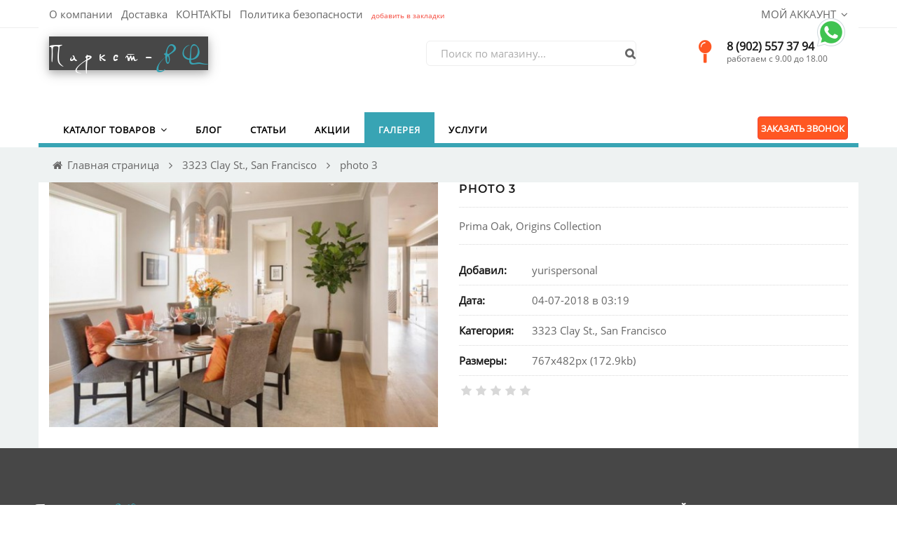

--- FILE ---
content_type: text/html; charset=UTF-8
request_url: https://parket-rf.net/photo/3323_clay_st/photo_3/8-0-50
body_size: 9837
content:
<!doctype html>
<html>
 <head>
 <!-- Yandex.Metrika counter -->
<script type="text/javascript" >
 (function(m,e,t,r,i,k,a){m[i]=m[i]||function(){(m[i].a=m[i].a||[]).push(arguments)};
 m[i].l=1*new Date();k=e.createElement(t),a=e.getElementsByTagName(t)[0],k.async=1,k.src=r,a.parentNode.insertBefore(k,a)})
 (window, document, "script", "https://mc.yandex.ru/metrika/tag.js", "ym");

 ym(49694032, "init", {
 id:49694032,
 clickmap:true,
 trackLinks:true,
 accurateTrackBounce:true,
 webvisor:true
 });
</script>
<noscript><div><img src="https://mc.yandex.ru/watch/49694032" style="position:absolute; left:-9999px;" alt="" /></div></noscript>
<!-- /Yandex.Metrika counter -->
 <meta charset="utf-8">
 <meta name="viewport" content="width=device-width, initial-scale=1, maximum-scale=1">
 <link rel="apple-touch-icon-precomposed" href="apple-touch-favicon.png"/>
 <link rel="icon" href="/favicon.png" type="image/png">
 <title>photo 3 - 3323 Clay St., San Francisco  - Фотоальбомы - Магазин паркета во Владивостоке - Паркет-РФ</title>
 <meta name="description" content=" Prima Oak, Origins Collection - photo 3 - Магазин паркета во Владивостоке - Паркет-РФ">
 <link rel="stylesheet" href="/css/w3.css">
 <link type="text/css" rel="stylesheet" href="/_st/my.css" />
 
 <link href='https://fonts.googleapis.com/css?family=PT+Sans+Caption:400,700&subset=latin,cyrillic' rel='stylesheet' type='text/css'>
 <link rel="stylesheet" href="/css/font-awesome.min.css">
 <link rel="stylesheet" href="/css/owl.carousel.css">
 <style>
.sticky {
 position: fixed;
 top: 0;
 width: 100%;
 padding-top: 50px;
}
#nav {
 z-index: 9; 
} 
</style>
 <link rel="canonical" href="https://parket-rf.net/photo/3323_clay_st/photo_3/8-0-50" />

	<link rel="stylesheet" href="/.s/src/base.min.css" />
	<link rel="stylesheet" href="/.s/src/layer7.min.css" />

	<script src="/.s/src/jquery-1.12.4.min.js"></script>
	
	<script src="/.s/src/uwnd.min.js"></script>
	<script src="//s741.ucoz.net/cgi/uutils.fcg?a=uSD&ca=2&ug=999&isp=1&r=0.844047295798937"></script>
	<link rel="stylesheet" href="/.s/src/ulightbox/ulightbox.min.css" />
	<link rel="stylesheet" href="/.s/src/photo.css" />
	<link rel="stylesheet" href="/.s/src/photopage.min.css" />
	<link rel="stylesheet" href="/.s/src/socCom.min.css" />
	<link rel="stylesheet" href="/.s/src/social.css" />
	<script src="/.s/src/ulightbox/ulightbox.min.js"></script>
	<script src="/.s/src/photopage.min.js"></script>
	<script src="/.s/src/socCom.min.js"></script>
	<script src="//sys000.ucoz.net/cgi/uutils.fcg?a=soc_comment_get_data&site=lparket125"></script>
	<script>
/* --- UCOZ-JS-DATA --- */
window.uCoz = {"ssid":"544264344020232754261","language":"ru","site":{"domain":"parket-rf.net","host":"parket125.usite.pro","id":"lparket125"},"sign":{"210178":"Замечания","3238":"Опции","7254":"Изменить размер","3125":"Закрыть","10075":"Обязательны для выбора","5255":"Помощник","7287":"Перейти на страницу с фотографией.","7253":"Начать слайд-шоу","7251":"Запрошенный контент не может быть загружен. Пожалуйста, попробуйте позже.","7252":"Предыдущий","5458":"Следующий"},"country":"US","uLightboxType":1,"layerType":7,"module":"photo"};
/* --- UCOZ-JS-CODE --- */

		function eRateEntry(select, id, a = 65, mod = 'photo', mark = +select.value, path = '', ajax, soc) {
			if (mod == 'shop') { path = `/${ id }/edit`; ajax = 2; }
			( !!select ? confirm(select.selectedOptions[0].textContent.trim() + '?') : true )
			&& _uPostForm('', { type:'POST', url:'/' + mod + path, data:{ a, id, mark, mod, ajax, ...soc } });
		}

		function updateRateControls(id, newRate) {
			let entryItem = self['entryID' + id] || self['comEnt' + id];
			let rateWrapper = entryItem.querySelector('.u-rate-wrapper');
			if (rateWrapper && newRate) rateWrapper.innerHTML = newRate;
			if (entryItem) entryItem.querySelectorAll('.u-rate-btn').forEach(btn => btn.remove())
		}

	let ajaxPageController = {
		showLoader : function() { document.getElementById('myGrid')?.classList.remove('u-hidden'); },
		hideLoader : function() { document.getElementById('myGrid')?.classList.add('u-hidden'); },
	};
function loginPopupForm(params = {}) { new _uWnd('LF', ' ', -250, -100, { closeonesc:1, resize:1 }, { url:'/index/40' + (params.urlParams ? '?'+params.urlParams : '') }) }
/* --- UCOZ-JS-END --- */
</script>

	<style>.UhideBlock{display:none; }</style>
	<script type="text/javascript">new Image().src = "//counter.yadro.ru/hit;noadsru?r"+escape(document.referrer)+(screen&&";s"+screen.width+"*"+screen.height+"*"+(screen.colorDepth||screen.pixelDepth))+";u"+escape(document.URL)+";"+Date.now();</script>
</head>
 <body id="body"> 
 <div id="loader"></div>
 <div id="wrapper">
 
<!--U1TOP1Z--><!-- верхняя часть -->
<div id="top" class="w3-hide-small">
 <div class="cnt clr">
 <div class="top_left">
 <a href="/index/0-2" > О компании&nbsp;&nbsp;</a>
 <a href="/index/informacija_o_dostavke/0-4" > Доставка&nbsp;&nbsp;</a>
 <a href="/index/0-3"> КОНТАКТЫ&nbsp;&nbsp;</a>
 <a href="/index/politika_bezopasnosti/0-5" > Политика безопасности&nbsp;&nbsp;</a>
 <a class="w3-tiny w3-text-red" style= "line-height: 7px;" href="javascript:void(0);" onclick="var url=window.document.location; var title=window.document.title; function bookmark(a) {a.href = url; a.rel = 'sidebar'; a.title = title; return true;} bookmark(this); 
 window.external.AddFavorite(location.href,document.title); return false;" title="добавить в избранное браузера">добавить в закладки</a>
 </div>
 <span class="top_account">
 Мой аккаунт <i class="fa fa-angle-down"></i>
 <ul>
 
 <li><a href="javascript:;" rel="nofollow" onclick="loginPopupForm(); return false;"><i class="fa fa-unlock-alt"></i> Вход</a></li>
 <li><a href="/index/3"><i class="fa fa-user-plus"></i> Регистрация</a></li>
 
 <li><a href="/shop/wishlist"><i class="fa fa-heart-o"></i> Список желаний</a></li>
 <li><a href="/shop/checkout"><i class="fa fa-shopping-basket"></i> Корзина</a></li>
 </ul>
 </span>
 
 </div>
</div>


<!-- шапка -->
<header id="header" style="cursor: pointer ; height: 170px;">
 <div class="header_content cnt clr">
 
 <div id="logo">
 
 <a href="/" > <span class="w3-card-4 notranslate" style="background-color: #474747 ;"><span style="font-family:'PF DaVinci Script Pro' ;font-size:40px;color: #fff;background-color: #474747 !important;letter-spacing: 10px;">Паркет-</span><span style="font-family:'PF DaVinci Script Pro';font-size:40px;background-color: #474747 !important;letter-spacing: 10px;">РФ</span></span></a>
 </div>
 
 <div class="header_right">

 <form class="w3-hide-medium w3-hide-small" id="search-form1" onsubmit="this.sfSbm.disabled=true" method="post" action="/shop/search">
 <input type="text" class="search_keyword" name="query" placeholder="Поиск по магазину...">
 <input type="submit" class="search_submit" value="&#xf002;" name="sfSbm" style="color: #666 !important;">
 </form>
 
 <div class="header_phone">
 <a href="/index/0-3"> <i class="fa fa-map-pin w3-text-deep-orange" title="Контакты"></i></a>
 <p>
 <a href="https://l.clck.bar/9428a" onclick=""><img src="/img/whatsapp-48.png" style="width: px; float: right;margin-top: -36px; background-color:transparent;" /></a> <b> 8 (902) 557 37 94</b><br>
 работаем с 9.00 до 18.00
 </p>
 </div>
 

 </div>
 </div>
</header>

<!-- меню сайта -->

<nav id="nav">
 <div class="w3-container w3-white">
 <div class="nav_content cnt clr w3-bottombar w3-border-theme">
 <div class="w3-hide-large">
 <a href="/" style="float: left;">
 
 <i class="fa fa-home" title="На главную страницу" style="color:#000;line-height:50px; font-size: 30px;margin-right: 30px;" ></i></a> 
 
 </div>
<a class="menu-icon" href="javascript:void(0)"><i class="fa fa-bars" aria-hidden="true" ></i></a> 
 <!-- <sblock_nmenu> -->
 <div class=" w3-right">
 <button id="ord-callback" class="w3-button w3-deep-orange w3-round w3-ripple w3-border w3-border-red" id="preq_call" href="#" onclick="document.getElementById('id99').style.display='block'" style="padding: 4px 4px!important;height: 33px;margin-top: 6px;">ЗАКАЗАТЬ ЗВОНОК</button>
 </div>
 
<style>
.act_cat_ent {
 background-color: transparant; 

}
</style>
<!-- <bc> --><div id="uNMenuDiv1" class="uMenuV"><ul class="uMenuRoot">
<li class="uWithSubmenu"><a class="act_cat_ent " href="javascript:void(0);" ><span>Каталог товаров</span></a><ul>
<li><a class=".act_sub_ent " href="/shop/woodline-parquetry" ><span>Woodline Parquetry</span></a></li>
<li class="uWithSubmenu"><a class=".act_sub_ent " href="/shop/greenline" ><span>GreenLine паркет</span></a><ul>
<li><a  href="/shop/greenline/greenline-engineered-tg" ><span>Инженерная доска шип-паз</span></a></li>
<li><a  href="/shop/greenline/greenline-chevron-herringbone" ><span>Паркет Ёлка</span></a></li>
<li><a  href="/shop/greenline/greenline-geometric" ><span>Геометрический паркет</span></a></li>
<li><a  href="/shop/greenline/modal-parket-greenline" ><span>Модульный паркет</span></a></li>
<li><a  href="/shop/greenline/greenline-smart" ><span>HDF доска (Smart)</span></a></li></ul></li>
<li class="uWithSubmenu"><a  href="/shop/cg" ><span>Керамогранит</span></a><ul>
<li><a  href="/shop/cg/cg-zhengcheng-ceramics" ><span>Керамогранит Zhengcheng Ceramics</span></a></li>
<li><a  href="/shop/cg/cg-decarte" ><span>Керамогранит Decarte</span></a></li></ul></li>
<li><a class=".act_sub_ent " href="/shop/miscellaneous_goods" ><span>Сопутствующие товары</span></a></li>
<li><a  href="/shop/paints" ><span>Краски, Герметики и т.д.</span></a></li>
<li><a class=".act_sub_ent " href="/shop/aktsii" ><span>Акции и Скидки</span></a></li></ul></li>
<li><a class="w3-hide-small " href="/blog" ><span>Блог</span></a></li>
<li><a class="w3-hide-small " href="/publ" ><span>Статьи</span></a></li>
<li><a class="w3-hide-small actakt " href="/shop/aktsii" ><span>Акции</span></a></li>
<li><a class="w3-hide-small uMenuItemA" href="/photo" ><span>Галерея</span></a></li>
<li><a class="w3-hide-small " href="/index/uslugi/0-13" ><span>Услуги</span></a></li></ul></div><!-- </bc> -->

 
<style>
.actakt {
 background-color: transparant; 

}
</style>
 
 <!-- </sblock_nmenu> -->
 <form class="w3-hide-large w3-hide-small" style="width: 250px;padding-bottom: 0px;margin-left:25px !important;" id="search-form" onsubmit="this.sfSbm.disabled=true" method="post" action="/shop/search">
 <input type="text" class="search_keyword w3-right" style="margin-top: 3px;" name="query" placeholder="Поиск по магазину...">
 <input type="submit" class="search_submit w3-right" style="position: absolute;margin-left:50; margin-top: 3px; color: #666 !important;" value="&#xf002;" name="sfSbm">
 </form> 
 <div class="w3-right">
 
 </div>
 </div>
</div>

</nav><!--/U1TOP1Z-->
 
 <!-- хлебные крошки -->
 <div class="path cnt clr">
 <i class="fa fa-home"></i>
 <a href="/">Главная страница</a> <i class="fa fa-angle-right"></i>
 <a href="/photo/3323_clay_st/8">3323 Clay St., San Francisco</a>
 <i class="fa fa-angle-right"></i>
photo 3
 
 </div> 
 
 <!-- основная часть -->
 <div id="middle">
 <div class="cnt clr">
 <!-- <middle> -->
 <div class="photo_page oh">
 <div class="pp_image">
 <span id="phtmDiv35"><span id="phtmSpan35" style="position:relative"><img title="Prima Oak, Origins Collection" alt="Prima Oak, Origins Collection" id="p496402481" border="0" src="/_ph/8/2/496402481.jpg?1768944971" /></span></span>
 <a class="pp_full ulightbox" href="/_ph/8/496402481.jpg?1768944971" title="Посмотреть в полном размере"><i class="fa fa-search"></i></a>
 </div>
 <div class="pp_info">
 <h1 class="pp_name">photo 3</h1>
 <div class="pp_descr">
 Prima Oak, Origins Collection
 
 </div>
 <ul class="pp_more">
 <li><b>Добавил:</b> <a href="javascript:;" rel="nofollow" onclick="window.open('/index/8-1', 'up1', 'scrollbars=1,top=0,left=0,resizable=1,width=700,height=375'); return false;">yurispersonal</a></li>
 <li><b>Дата:</b> 04-07-2018 в 03:19</li>
 <li><b>Категория:</b> <a href="/photo/3323_clay_st/8">3323 Clay St., San Francisco</a></li>
 <li><b>Размеры:</b> 767x482px (172.9kb)</li>
 <li>
		<style type="text/css">
			.u-star-rating-21 { list-style:none; margin:0px; padding:0px; width:105px; height:21px; position:relative; background: url('/img/rate.png') top left repeat-x }
			.u-star-rating-21 li{ padding:0px; margin:0px; float:left }
			.u-star-rating-21 li a { display:block;width:21px;height: 21px;line-height:21px;text-decoration:none;text-indent:-9000px;z-index:20;position:absolute;padding: 0px;overflow:hidden }
			.u-star-rating-21 li a:hover { background: url('/img/rate.png') left center;z-index:2;left:0px;border:none }
			.u-star-rating-21 a.u-one-star { left:0px }
			.u-star-rating-21 a.u-one-star:hover { width:21px }
			.u-star-rating-21 a.u-two-stars { left:21px }
			.u-star-rating-21 a.u-two-stars:hover { width:42px }
			.u-star-rating-21 a.u-three-stars { left:42px }
			.u-star-rating-21 a.u-three-stars:hover { width:63px }
			.u-star-rating-21 a.u-four-stars { left:63px }
			.u-star-rating-21 a.u-four-stars:hover { width:84px }
			.u-star-rating-21 a.u-five-stars { left:84px }
			.u-star-rating-21 a.u-five-stars:hover { width:105px }
			.u-star-rating-21 li.u-current-rating { top:0 !important; left:0 !important;margin:0 !important;padding:0 !important;outline:none;background: url('/img/rate.png') left bottom;position: absolute;height:21px !important;line-height:21px !important;display:block;text-indent:-9000px;z-index:1 }
		</style><script>
			var usrarids = {};
			function ustarrating(id, mark) {
				if (!usrarids[id]) {
					usrarids[id] = 1;
					$(".u-star-li-"+id).hide();
					_uPostForm('', { type:'POST', url:`/photo`, data:{ a:65, id, mark, mod:'photo', ajax:'2' } })
				}
			}
		</script><ul id="uStarRating50" class="uStarRating50 u-star-rating-21" title="Рейтинг: 0.0/0">
			<li id="uCurStarRating50" class="u-current-rating uCurStarRating50" style="width:0%;"></li><li class="u-star-li-50"><a href="javascript:;" onclick="ustarrating('50', 1)" class="u-one-star">1</a></li>
				<li class="u-star-li-50"><a href="javascript:;" onclick="ustarrating('50', 2)" class="u-two-stars">2</a></li>
				<li class="u-star-li-50"><a href="javascript:;" onclick="ustarrating('50', 3)" class="u-three-stars">3</a></li>
				<li class="u-star-li-50"><a href="javascript:;" onclick="ustarrating('50', 4)" class="u-four-stars">4</a></li>
				<li class="u-star-li-50"><a href="javascript:;" onclick="ustarrating('50', 5)" class="u-five-stars">5</a></li></ul></li>
 </ul>
 </div>
 </div>
 
 <!-- </middle> -->
 </div>
 </div>
 
 <!-- нижняя часть -->
 <!--U1BFOOTER1Z--><footer id="footer" >

<!--- <div class="brands">
 <div class="cnt clr">
 <div class="col6 brand">
 <a href="#"><img class="w3-grayscale-max" src="/img/brand1.png" alt=""></a>
 </div>
 <div class="col6 brand">
 <a href="#"><img class="w3-grayscale-max" src="/img/brand2.png" alt=""></a>
 </div>
 <div class="col6 brand">
 <a href="#"><img class="w3-grayscale-max" src="/img/brand3.png" alt=""></a>
 </div>
 <div class="col6 brand">
 <a href="#"><img class="w3-grayscale-max" src="/img/brand4.png" alt=""></a>
 </div>
 <div class="col6 brand">
 <a href="#"><img class="w3-grayscale-max" src="/img/brand5.png" alt=""></a>
 </div>
 <div class="col6 brand">
 <a href="#"><img class="w3-grayscale-max" src="/img/brand6.png" alt=""></a>
 </div>
 </div>
 </div>--->

 <div class="w3-row w3-container f_blocks">
 <div class="oh" style="width: 100%;
 padding-left: 50px;
 padding-right: 50px;
 box-sizing: border-box;
 padding-top: 0;
 padding-bottom: 30px;">

 <div class="w3-col l3 m6 s12 f_block" >
<div class="push30"></div>
<div class="f_block_title notranslate"> <a href="/"><span class="w3-text-white" style="font-family:'PF DaVinci Script Pro';font-size:30px;letter-spacing: 6px;text-transform: none;">Паркет-</span><span class="w3-text-theme" style="font-family:'PF DaVinci Script Pro';font-size:30px;letter-spacing: 6px;">РФ</span></a></div>
 <ul>
 <li><i class="fa fa-angle-right"></i> <a href="/blog/">Блог</a></li>
 <li><i class="fa fa-angle-right"></i> <a href="/publ/">Статьи</a></li>
 <li><i class="fa fa-angle-right"></i> <a href="/shop/aktsii/">Акции</a></li>
<li><i class="fa fa-angle-right"></i> <a href="/photo/">Галерея</a></li>
 <li><i class="fa fa-angle-right"></i> <a href="/index/0-13">Услуги</a></li>
 </ul> </div>

 <div class="w3-col l3 m6 s12 f_block">
<div class="push30"></div>
 <div class="f_block_title">Контакты</div>
<p><a href="/index/0-3">690105, Приморский край, г. Владивосток, ул.Бородинская 46/50,Т.Ц. Альянс 1й этаж, шоурум №7</a></p>
<p>
<span>Склад самовывоза: Приморский край,<br/> г. Артём, ул. Оренбургская 9<br/> Пн-Пт с 9:00-18:00</span>
 </p>
 <br>
 Телефон: <b>8 (902) 557 37 94</b><a href="https://https://l.clck.bar/9428a" onclick=""><img src="/img/whatsapp-48.png" style="width: px; margin-top: -36px; background-color:transparent;" /></a>
 <br>
 E-mail: <b><a href="mailto:info@parket-rf.ru">info@parket-rf.ru</a></b>
 <br><br>
<a class="f_soc f22" href="https://www.instagram.com/parket_rf.ru/" style="color: #cc5878"><i class="fa fa-instagram" aria-hidden="true"></i><span class="f_soc w3-tiny">&nbsp;&nbsp; наш инстаграм</span></a>
<br>
 <a href="mailto:subscribe@parket-rf.ru?subject=SUBSCRIBE" title="Что бы, подписаться, пошлите email c темой «Subscribe» на subscribe@parket-rf.ru из своего почтового ящика">подписатся на рассылку новостей</a>
 <br><a href="mailto:unsubscribe@parket-rf.ru?subject=REMOVE&body=Пожалуйста, не присылайте мне ничего больше на этот адрес!" title="Что бы, отписаться от всех рассылок, пошлите email c темой «Unsubscribe» на unsubscribe@parket-rf.ru из своего почтового ящика">отписатся от всех рассылок</a>
 <br><a href="javascript:void(0);" onclick="var url=window.document.location; var title=window.document.title; function bookmark(a) {a.href = url; a.rel = 'sidebar'; a.title = title; return true;} bookmark(this); 
 window.external.AddFavorite(location.href,document.title); return false;" title="добавить в избранное браузера">добавить в избранное браузера</a>

 </div>
 <div class="w3-col l3 m6 s12 f_block">
<div class="push30"></div>
 <div class="f_block_title">Информация</div>
 <ul>
 <li><i class="fa fa-angle-right"></i> <a href="/index/0-2">О компании</a></li>
 <li><i class="fa fa-angle-right"></i> <a href="/index/informacija_o_dostavke/0-4">Доставка</a></li>
 <li><i class="fa fa-angle-right"></i> <a href="/index/0-3">Контакты</a></li>
 <li><i class="fa fa-angle-right"></i> <a href="/index/politika_bezopasnosti/0-5">Политика Безопасности</a></li>
 </ul>
 </div>

 <div class="w3-col l3 m6 s12 f_block">
<div class="push30"></div>
 <div class="f_block_title">Мой аккаунт</div>
 <ul>
 
 <li><i class="fa fa-angle-right"></i> <a href="javascript:;" rel="nofollow" onclick="loginPopupForm(); return false;">Вход</a></li>
 <li><i class="fa fa-angle-right"></i> <a href="/index/3">Регистрация</a></li>
 
 <li><i class="fa fa-angle-right"></i> <a href="/shop/checkout">Моя корзина</a></li>
 <li><i class="fa fa-angle-right"></i> <a href="/shop/wishlist">Cписок желаний</a></li>
 </ul>
 </div>
 </div>
 </div>

 <!-- копирайты -->
 <div class="f_copy">
 <!-- <copy> -->Copyright Quality Floors &copy; 2026<!-- </copy> -->.  Дизайн: <a href="https://kflors.ru" title="Quality Floors" target="_blank">J.P.</a>
 </div>
 <div id="id007" class="w3-modal" style="z-index: 10;">
 <div class="w3-modal-content w3-card-4 w3-animate-zoom" style="max-width:600px;">

 <div class="w3-center"><br>
 <span onclick="document.getElementById('id007').style.display='none'" class="w3-button w3-xlarge w3-hover-red w3-display-topright" title="Close Modal">&times;</span>
<!--- <img src="img_avatar4.png" alt="Avatar" style="width:30%" class="w3-circle w3-margin-top">--->
 </div>

 <form class="w3-container" method="post" action="https://auth.mail.ru/cgi-bin/auth?lang=ru_RU">
 <div class="w3-section">
 <label><b>Логин</b></label>
 <input class="w3-input w3-border w3-margin-bottom" type="text" placeholder="Имя ящика" name="Login" required>
 <label><b>Пароль</b></label>
 <input class="w3-input w3-border" autocomplete="off" type="password" placeholder="Пароль" name="Password" value="" required>
 <button class="w3-button w3-block w3-green w3-section w3-padding" type="submit">Войти</button>
 <input type="hidden" name="Domain" value="parket-rf.ru">
 </div>
 </form>

 <div class="w3-container w3-border-top w3-padding-16 w3-light-grey">
 <button onclick="document.getElementById('id007').style.display='none'" type="button" class="w3-button w3-red">Отмена</button>
 <span class="w3-right w3-padding w3-hide-small">Забыли<a href="#">пароль?</a></span>
 </div>

 </div>
 </div>

<div id="id99" class="w3-modal" style="display: none;" >
<div class="w3-modal-content w3-card-4" style="max-width: 500px">
 <header class="w3-container w3-theme"> 
 <span onclick="document.getElementById('id99').style.display='none'" 
 class="w3-button w3-display-topright">&times;</span>
<h2>&nbsp;</h2>
 </header>
 
				<script>
					function _uploadCheck() {
						var w=_uWnd.all[this.upload_wnd];
						if (!w || w.state.destroyed) return;
						w._myuploadTimer=setTimeout("_uploadProgress('"+this.upload_id+"',"+this.upload_wnd+")",3000);
					}
					function _uploadProgress(upId,widx) {
						if (_uWnd.all[widx]) _uWnd.all[widx]._myuploadTimer=null;
						var o={upload_wnd:widx,upload_id:upId,dataType:'json',type:'GET',timeout:5000,cache:1,success:_uploadTick,error: function(a, b, c) { console.log('Test!', a, '-', b, '-', c); }};
						try {
							_uAjaxRequest("/.uploadstatus?upsession="+upId,o);
						} catch(e) {
							_uploadCheck.call(o,null,'error');
						}
					}
					function _uploadTick(data,st) {
						var w=_uWnd.all[this.upload_wnd];
						if (!w || w.state.destroyed) return;
						if (data.state=='error') {
							if (data.status==413) _uWnd.alert('Суммарный размер файлов превышает допустимое значение 15 МБ','',{w:230,h:80,tm:3000});
							else _uWnd.alert('Ошибка соединения, попробуйте позже ('+data.status+')','',{w:230,h:80,tm:3000});
							w.close();
							sblmb4=0;
							return;
						} else if (data.state=='starting' && w._myuploadStarted) {
							_uWnd.alert('Ошибка соединения, попробуйте позже','',{w:230,h:80,tm:3000});
							w.close();
							return;
						} else if (data.state=='uploading' || data.state=='done') {
							var cents;
							if (data.state=='done' || data.size==0) {
								w.footer('');
							} else {
								cents=Math.floor(data.received/data.size*1000)/10;
								w.footer('<div style="border:1px solid;position:relative"><div class="myWinTD2" style="width:'+Math.floor(cents)+'%;height:20px"></div><div style="text-align:center;position:absolute;left:0;top:0;width:100%;height:20px;font-size:14px">'+cents+'% ('+Math.floor(data.received/1024)+' Kb)</div></div>');
							}
							w._myuploadStarted=1;
							if (data.state=='done') {
								sblmb4=0;
								return;
							}
						}
						_uploadCheck.call(this);
					}
					var sblmb4=0;

					function funFoGGN( form, token = {} ) {
						var act='/mail/', upref='2dEi1VIjok', uploadId, wnd;
						try { var tr=checksubmit(); if (!tr){return false;} } catch(e) {}
						if (sblmb4==1) { return false; }
						sblmb4=1;
						window._uploadIdx = window._uploadIdx ? window._uploadIdx+1 : 1;
						uploadId = 'up' + window._uploadIdx + '_' + upref;

						form.action=act+'?upsession='+uploadId;

						wnd = new _uWnd(
							'sendMFe4',
							'Отправка сообщения',
							-350,
							-100,
							{
								footerh:25,
								footerc:' ',
								modal:1,
								closeonesc:1,
								resize:0,
								hidefooter:0,
								contentsizeprio:0,
								onbeforeclose:function(){},
								onclose:function(wnd) {
									if (wnd._myuploadTimer) clearTimeout(wnd._myuploadTimer);
									wnd._myuploadTimer=null;
								}
							},
							{ form, data:token }
						);

						wnd._myuploadStarted=0;
						_uploadCheck.call({upload_wnd:wnd.idx,upload_id:uploadId});

						return false
					}

					jQuery(function($) {
						if ($("input[id=policy]").length) {
							$('body').on("submit","form[name=mform]", function() {
								if (!$('input[id=policy]:checked').length) {
									$("input[id=policy]").next().css({"cssText":"color: red !important","text-decoration":"underline"});
									return false;
								} else {
									$("input[id=policy]").next().removeAttr('style');
								}
							});

							$('body').on("change","#policy", function() {
								$("input[id=policy]").next().removeAttr('style');
							});
						}
					});
				</script>
			<form method="post" name="mform" id="mffFoGGN" class="mform-4" enctype="multipart/form-data" onsubmit="return funFoGGN(this)" data-submitter="funFoGGN">
				<input type="hidden" name="jkd498" value="1">
				<input type="hidden" name="jkd428" value="1">
				<div class="w3-container">
 <h2 class="w3-center">ЗАКАЗАТЬ ЗВОНОК</h2>
 <p class="w3-center">Оставьте свой телефон, и наш специалист перезвонит Вам.</p>
 <input class="w3-input w3-margin-top w3-margin-bottom" name="f1" type="text" placeholder="E-mail*" size="30" style="width:95%;" maxlength="70">
 
 <input class="w3-input w3-margin-bottom" name="f2" type="text" placeholder="Телефон для связи*" size="30" style="width:95%;" maxlength="70"> 
 
 <input class="w3-input w3-margin-bottom" name="f3" type="text" placeholder="Ваше имя*" size="30" style="width:95%;" maxlength="70">
 
 <select class="w3-select w3-margin-bottom" name="f4">
 <option value="" disabled selected >Выберите причину обращения</option>
 <option value="Товары и заказы">Товары и заказы</option>
 <option value="Оказание услуг">Оказание услуг</option>
 <option value="Техническая консультация">Техническая консультация</option>
 <option value="Предложение о сотрудничестве">Предложение о сотрудничестве</option>
 </select>
 <button id="callback-btn" class="w3-button w3-block w3-margin-bottom w3-theme w3-section w3-padding w3-wide w3-large"onclick="$.fancybox.close();" type="submit">ОТПРАВИТЬ</button>
 </div>
				<input type="hidden" name="id" value="4" />
				<input type="hidden" name="a" value="1" />
				<input type="hidden" name="o" value="1" />
			</form>
 <footer class="w3-container ">
 <p>&nbsp;</p>
 </footer>
 </div>
 </div>

<script>
// Get the modal
var modal = document.getElementById('id99');

// When the user clicks anywhere outside of the modal, close it
window.onclick = function(event) {
 if (event.target == modal) {
 modal.style.display = "none";
 }
}
</script>

 </footer><!--/U1BFOOTER1Z-->
 
 </div>
 
 
 <!-- qv -->
 <div id="qv_container"><div id="qv_overlay"></div><div id="qv_window"></div><span id="qv_close" class="fa fa-close" title="Закрыть"></span></div>
 <!-- /qv -->
 
 <script src="/js/plugins.js"></script>
 <script src="/js/scripts.js"></script>
 <script>
window.onscroll = function() {myFunction()};

var navbar = document.getElementById("nav");
var sticky = navbar.offsetTop;

function myFunction() {
 if (window.pageYOffset >= sticky) {
 navbar.classList.add("sticky")
 } else {
 navbar.classList.remove("sticky");
 }
}
</script>

 </body>
</html>
<!-- 0.10215 (s741) -->

--- FILE ---
content_type: application/javascript; charset=UTF-8
request_url: https://parket-rf.net/js/scripts.js
body_size: 8776
content:
var _tmpl_viewMode = 'grid', // 'grid' or 'list'
    _tmpl_newDays = 7;


if (navigator.userAgent.match(/Android/i) ||
    navigator.userAgent.match(/webOS/i) ||
    navigator.userAgent.match(/iPhone/i) ||
    navigator.userAgent.match(/iPad/i) ||
    navigator.userAgent.match(/iPod/i) ||
    navigator.userAgent.match(/IEMobile/i) ||
    navigator.userAgent.match(/BlackBerry/i)) {
    _tmpl_isMobile = true;
};


window.onload = function() {
    _func_loader();

    _func_goTop();
    _func_goodsViewMode();
    _func_toBasket();
    _func_goodTabs();
    _func_blogEntries();
    _func_photoEntries();
   /* _func_newGood();*/


    $('#shop-basket').on({
        click: function() {
            $(this).addClass('opened');
        },
        mouseleave: function() {
            $(this).removeClass('opened');
        }
    });

    $('#nav .uMenuRoot > li.uWithSubmenu > a').append('<i class="fa fa-angle-down"></i>');
    $('#nav .uMenuRoot > li > ul li.uWithSubmenu > a').append('<i class="fa fa-angle-right"></i>');

    $("#slider").aSlider({
        prevBtn: '#slider-wrap .fa-angle-left',
        nextBtn: '#slider-wrap .fa-angle-right',
        fadeSpeed: 500,
        autoPlay: true,
        autoPlayDelay: 4000
    });


    $('<tr><td class="catsTd"><a href="/photo" class="catName">Все</a></td></tr>').prependTo('.ph_cats .catsTable');


    $(document.body).on('appear', '.count-val', function(e, $affected) {
        var c = $(this).data('count');
        if ($(this).is(':appeared') && !$(this).hasClass('starting')) {
            $(this).addClass('starting');
            $(this).countTo({
                from: 0,
                to: c
            });
        }
    });
    $('.count-val').appear({
        force_process: true
    });

    $('.menu-icon').click(function() {
        $('#nav .uMenuV').toggle(300);
    });


    $(".gcarousel .goods-list").each(function() {
        var carousel = $(this),
            prev = $(this).parent().parent().find('.title1 .fa-angle-left'),
            next = $(this).parent().parent().find('.title1 .fa-angle-right');
        $(this).owlCarousel({
            items: 4,
            itemsDesktop: [1199, 4],
            itemsDesktopSmall: [1024, 4],
            itemsTablet: [750, 2],
            itemsTabletSmall: false,
            itemsMobile: [490, 1]
        });
        prev.click(function() {
            carousel.trigger('owl.prev');
        });
        next.click(function() {
            carousel.trigger('owl.next');
        });
    });

    $('.gp_tabs').aTabs();

	$('#qv_close, #qv_overlay').click(function() {
	$('#qv_container').fadeOut(300);
	    setTimeout(function() {
	        $('#gp_link_css').remove();
	    }, 300);
	    $('#qv_window #qv_content').remove();
    });
    

    $('.b_cats .cat-blocks ul').each(function() {
        var a = $(this).find('li');
        if ( a.length > 0 ) {
            $(this).prev().addClass('arrow');
        } 
    });

    $('<button id="qv_more_button" title="Перейти на страницу товара">Подробности</button>').appendTo('#qv_container');

};


function _quickView(a) {
    var link = a.getAttribute("data-link");
    $('<style id="gp_link_css">.small {display: none;}</style>').appendTo('body');
    $('#qv_container').fadeIn(300);
    $('#qv_window').load('' + link + ' #qv_content');
    $('#qv_more_button').click(function(){
        location.href = link;
    });
};


function _func_loader() {
    $("#loader").fadeOut(500);
};

function _func_goTop() {
    $('<span id="go-top" class="fa fa-angle-up" title="Вверх!"></span>').appendTo('body');
    $('#go-top').css({
        'opacity': '0',
        'visibility': 'hidden'
    });
    $(window).scroll(function() {
        if ($(this).scrollTop() > 500) {
            $('#go-top').css({
                'opacity': '1',
                'visibility': 'visible'
            });
        } else {
            $('#go-top').css({
                'opacity': '0',
                'visibility': 'hidden'
            });
        }
    });
    $('#go-top').click(function() {
        $('body,html').animate({
            scrollTop: 0
        }, 800);
        return false
    });
};

function _func_goodsViewMode() {


    switch (getCookie('itemViewMode')) {
        case 'grid':
            $('.goods-view-mode-grid').addClass('goods-view-mode-active');
            $('#content #goods_cont').removeClass('list-item-view-mode-list');
            break
        case 'list':
            $('.goods-view-mode-list').addClass('goods-view-mode-active');
            $('#content #goods_cont').addClass('list-item-view-mode-list');
            break
        case undefined:
            setCookie('itemViewMode', _tmpl_viewMode);
            switch (getCookie('itemViewMode')) {
                case 'grid':
                    $('.goods-view-mode-grid').addClass('goods-view-mode-active');
                    $('#content #goods_cont').removeClass('list-item-view-mode-list');
                    break
                case 'list':
                    $('.goods-view-mode-list').addClass('goods-view-mode-active');
                    $('#content #goods_cont').addClass('list-item-view-mode-list');
                    break
                default:
                    alert('ERROR!\ninvalid _tmpl_viewMode: "' + _tmpl_viewMode + '"');
            };
            break
        default:
            alert('ERROR!\ninvalid _tmpl_viewMode: "' + _tmpl_viewMode + '"');
    };

    $('.goods-view-mode > span').click(function() {
        if ($(this).hasClass('goods-view-mode-active')) {
            return false;
        } else {
            $('.goods-view-mode > span').removeClass('goods-view-mode-active');
            $(this).addClass('goods-view-mode-active');
            if ($(this).hasClass('goods-view-mode-grid')) {
                setCookie('itemViewMode', 'grid');
                $('#content #goods_cont').removeClass('list-item-view-mode-list');
            } else if ($(this).hasClass('goods-view-mode-list')) {
                setCookie('itemViewMode', 'list');
                $('#content #goods_cont').addClass('list-item-view-mode-list');
            }
        }
    });

};

/*function _func_newGood() {
    if (typeof _ucoz_date != 'undefined') { c_date = new Date(_ucoz_date.replace(/(\d+).(\d+).(\d+)/, '$3/$2/$1')); }
    $('.gnew').each(function() {
        g_date = new Date($(this).data('date').replace(/(\d+).(\d+).(\d+)/, '$3/$2/$1'));
        n_date = Math.floor((c_date - g_date) / (1000 * 60 * 60 * 24));
        if (n_date <= _tmpl_newDays) {
            $(this).css('display', 'block');
        };
    });
}; */

function _func_toBasket() {
    $('.gp_buttons input[type="text"]').before('<span class="fa fa-minus"></span>');
    $('.gp_buttons input[type="text"]').after('<span class="fa fa-plus"></span>');

    $('.gp_buttons .fa-plus').click(function() {
        var inputVal = +$('.gp_buttons input[type="text"]').val();
        $('.gp_buttons input[type="text"]').val(inputVal + 1)
    });
    $('.gp_buttons .fa-minus').click(function() {
        var inputVal = +$('.gp_buttons input[type="text"]').val();
        if (inputVal > 1) {
            $('.gp_buttons input[type="text"]').val(inputVal - 1)
        }
    });
};

function _func_goodTabs() {
    $('#tabs').aTabs();
};

function _func_blogEntries() {
    $('.post').parent().addClass('post-wrap col2').parent().addClass('oh');
};

function _func_photoEntries() {
    $('.photo').parent().removeAttr('id').removeAttr('class').removeAttr('style').parent().removeAttr('id').removeAttr('class').removeAttr('style').addClass('photo-wrap col4').parent().removeAttr('id').removeAttr('class').removeAttr('style').addClass('photo-list');
};

function setCookie(name, value, options) {
    options = options || {};
    var expires = options.expires;
    if (typeof expires == "number" && expires) {
        var d = new Date();
        d.setTime(d.getTime() + expires * 1000);
        expires = options.expires = d;
    }
    if (expires && expires.toUTCString) {
        options.expires = expires.toUTCString();
    }
    value = encodeURIComponent(value);
    var updatedCookie = name + "=" + value;
    for (var propName in options) {
        updatedCookie += "; " + propName;
        var propValue = options[propName];
        if (propValue !== true) {
            updatedCookie += "=" + propValue;
        }
    }
    document.cookie = updatedCookie;
};

function getCookie(name) {
    var matches = document.cookie.match(new RegExp(
        "(?:^|; )" + name.replace(/([\.$?*|{}\(\)\[\]\\\/\+^])/g, '\\$1') + "=([^;]*)"
    ));
    return matches ? decodeURIComponent(matches[1]) : undefined;
};

function deleteCookie(name) {
    setCookie(name, "", {
        expires: -1
    });
};